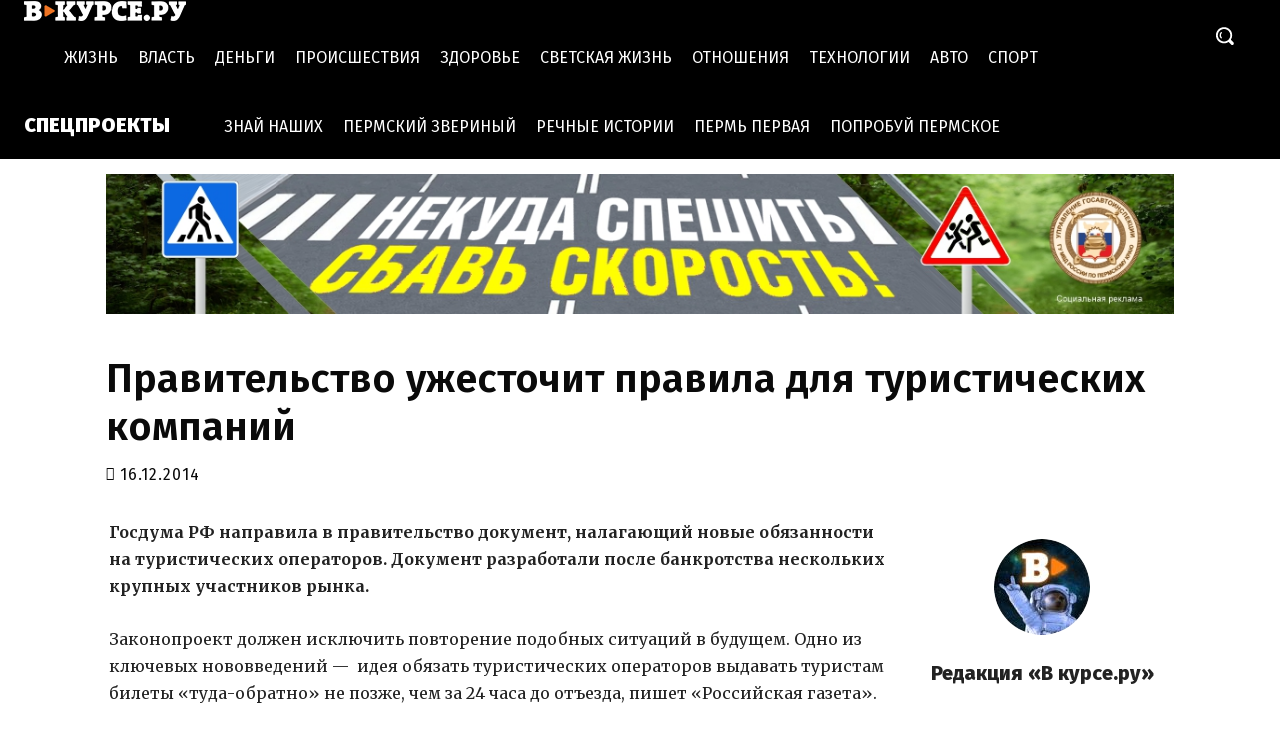

--- FILE ---
content_type: application/javascript;charset=utf-8
request_url: https://w.uptolike.com/widgets/v1/version.js?cb=cb__utl_cb_share_1768727439259573
body_size: 396
content:
cb__utl_cb_share_1768727439259573('1ea92d09c43527572b24fe052f11127b');

--- FILE ---
content_type: application/javascript
request_url: https://smi2.ru/counter/settings?payload=CL34AhjEzfuCvTM6JGQwYmRkYTU5LWViYWMtNGMzNi1hMjA3LWRhMTAwMDZkNDFmNg&cb=_callbacks____0mkjing5y
body_size: 1523
content:
_callbacks____0mkjing5y("[base64]");